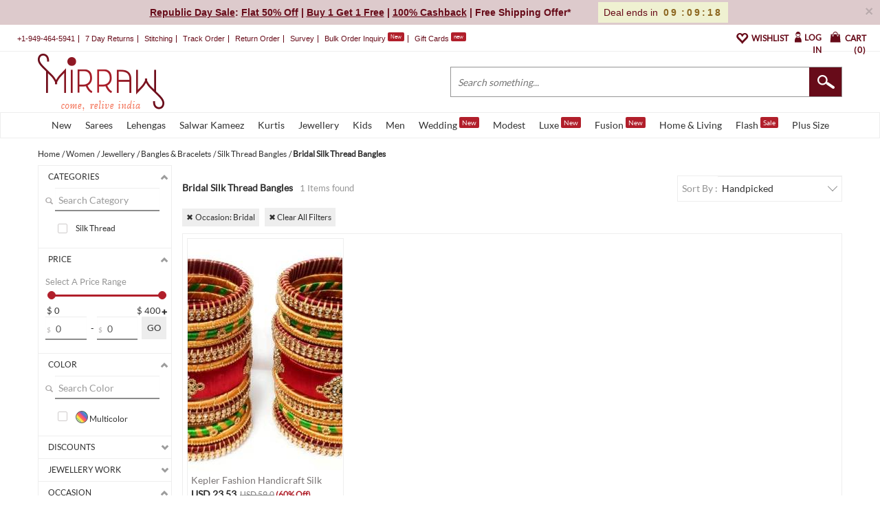

--- FILE ---
content_type: application/x-javascript
request_url: https://hspx.hotstar.com/static/pixel/hspixel.js
body_size: 2077
content:
!function(e){var t={};function n(i){if(t[i])return t[i].exports;var o=t[i]={i:i,l:!1,exports:{}};return e[i].call(o.exports,o,o.exports,n),o.l=!0,o.exports}n.m=e,n.c=t,n.d=function(e,t,i){n.o(e,t)||Object.defineProperty(e,t,{enumerable:!0,get:i})},n.r=function(e){"undefined"!=typeof Symbol&&Symbol.toStringTag&&Object.defineProperty(e,Symbol.toStringTag,{value:"Module"}),Object.defineProperty(e,"__esModule",{value:!0})},n.t=function(e,t){if(1&t&&(e=n(e)),8&t)return e;if(4&t&&"object"==typeof e&&e&&e.__esModule)return e;var i=Object.create(null);if(n.r(i),Object.defineProperty(i,"default",{enumerable:!0,value:e}),2&t&&"string"!=typeof e)for(var o in e)n.d(i,o,function(t){return e[t]}.bind(null,o));return i},n.n=function(e){var t=e&&e.__esModule?function(){return e.default}:function(){return e};return n.d(t,"a",t),t},n.o=function(e,t){return Object.prototype.hasOwnProperty.call(e,t)},n.p="",n(n.s=4)}([function(e,t,n){"use strict";n.r(t),n.d(t,"isset",(function(){return i})),n.d(t,"now",(function(){return o})),n.d(t,"guid",(function(){return s})),n.d(t,"optionalData",(function(){return r})),n.d(t,"getQueryStringValue",(function(){return a})),n.d(t,"isDomainBlacklisted",(function(){return c})),n.d(t,"isPixelEnabledOnCurrDomain",(function(){return u}));const i=e=>null!=e&&""!==e,o=()=>1*new Date,s=()=>`hs.${o()}.${"xxxxxxxxxx".replace(/[x]/g,e=>{const t=16*Math.random()|0;return("x"===e?t:3&t|8).toString(16)})}`,r=e=>{if(!1===i(e)||"object"!=typeof e)return"";const t={...e};return Object.keys(e).forEach(e=>{"object"==typeof t[e]&&(t[e]=JSON.stringify(t[e]))}),t},a=e=>decodeURIComponent(window.location.search.replace(new RegExp(`^(?:.*[&\\?]${encodeURIComponent(e).replace(/[\.\+\*]/g,"\\$&")}(?:\\=([^&]*))?)?.*$`,"i"),"$1"));function c(e){return e.some(e=>window.location.hostname.includes(e))}function u(){return window.pixelsConfig.enabled&&!c(window.pixelsConfig.blackListedDomains)}},function(e,t,n){"use strict";n.r(t);var i=n(0);const o={getDomainName(){let e=0,{domain:t}=document;const n=t.split("."),i="_gd"+(new Date).getTime();for(;e<n.length-1&&-1===document.cookie.indexOf(`${i}=${i}`);)e+=1,t=n.slice(-1-e).join("."),document.cookie=`${i}=${i};domain=${t};`;return document.cookie=`${i}=;expires=Thu, 01 Jan 1970 00:00:01 GMT;domain=${t};`,t},prefix:()=>"_hs",set(e,t,n,o="/"){let s="";if(Object(i.isset)(n)){const e=new Date;e.setTime(e.getTime()+60*n*1e3),s="; expires="+e.toGMTString()}const r=this.getDomainName();document.cookie=`${this.prefix()+e}=${t}${s}; path=${o}; domain=.${r};`},get(e){const t=this.prefix()+e+"=",n=document.cookie.split(";");for(let e=0;e<n.length;e+=1){let i=n[e];for(;" "===i.charAt(0);)i=i.substring(1);if(0===i.indexOf(t))return i.substring(t.length,i.length)}return""},delete(e){this.set(e,"",-100)},exists(e){return Object(i.isset)(this.get(e))}};t.default=o},function(e,t,n){"use strict";n.r(t);t.default={version:"1.0.0"}},function(e,t,n){"use strict";n.r(t),n.d(t,"default",(function(){return r}));var i=n(0),o=n(2),s=n(1);class r{constructor(e){const{event:t,ts:n,options:o}=e;this.params=[],this.event=t,this.timestamp=n,this.options=Object(i.optionalData)(o)}buildParams(){const e=this.getAttribute();Object.keys(e).forEach(t=>{this.setParam(t,e[t])})}getAttribute(){return{evn:this.event,pi:o.default.pixelId,hclk:s.default.get("cl"),ui:s.default.get("u"),uri:window.location.href,ref:document.referrer,ct:this.timestamp,pvr:o.default.version,src:"web",...this.options}}setParam(e,t){Object(i.isset)(t)?this.params.push(`${e}=${encodeURIComponent(t)}`):this.params.push(e+"=")}send(e){this.buildParams(),this.sendImage(e)}sendImage(e){this.img=document.createElement("img"),this.img.src=this.getSourceUrl(e),this.img.style.display="none",this.img.width="1",this.img.height="1",document.getElementsByTagName("body")[0].appendChild(this.img)}getSourceUrl(e){return`${e||"https://hspx.hotstar.com/v1/events/track/cp_action"}?${this.params.join("&")}`}}},function(e,t,n){n(2),n(1),n(5),n(3),e.exports=n(0)},function(e,t,n){"use strict";n.r(t);var i=n(2),o=n(3),s=n(0),r=n(1);const a=window.hspixel;window.pixelsConfig={enabled:!1,blackListedDomains:[],eventSampling:{cp_page_view:!1,cp_action:!1}},async function(){const e=new AbortController,{signal:t}=e,n=setTimeout(()=>{e.abort(),clearTimeout(n)},3e4);try{const e=await fetch("https://secure-media.hotstar.com/static/shopify-pixel/config.json",{signal:t});clearTimeout(n);const i=await e.json();Object.hasOwn(i,"enabled")&&(window.pixelsConfig=i)}catch(e){}a.process=(e,t,n)=>{if("init"===e)(()=>{const e=r.default.get("u")||Object(s.guid)();r.default.set("u",e,525600)})(),(()=>{const e=Object(s.getQueryStringValue)("hsClkId")||"",t=r.default.get("cl");(!t||t!==e&&e)&&r.default.set("cl",e,10080)})(),i.default.pixelId=t;else if("track"===e&&window.pixelsConfig)if(Object(s.isPixelEnabledOnCurrDomain)()){if("PageView"===t&&!i.default.pageLoadOnce&&window.pixelsConfig&&window.pixelsConfig.eventSampling&&window.pixelsConfig.eventSampling.cp_page_view){i.default.pageLoadOnce=!0;new o.default({event:Object(s.getQueryStringValue)("event"),ts:a.t,options:n}).send("https://hspx.hotstar.com/v1/events/track/cp_page_view")}else if("PageView"!==t&&window.pixelsConfig&&window.pixelsConfig.eventSampling&&window.pixelsConfig.eventSampling.cp_action){new o.default({event:t,ts:Object(s.now)(),options:n}).send("https://hspx.hotstar.com/v1/events/track/cp_action")}}else;};for(let e=0,t=a.queue.length;e<t;e+=1)a.process(...a.queue[e])}()}]);

--- FILE ---
content_type: text/plain
request_url: https://cdnvc.netcoresmartech.com/vc/prod/wntoken_b5ec9d1099a63f890d90fdf8af902bff.txt?ts=1768861238275
body_size: -206
content:
20251224123334